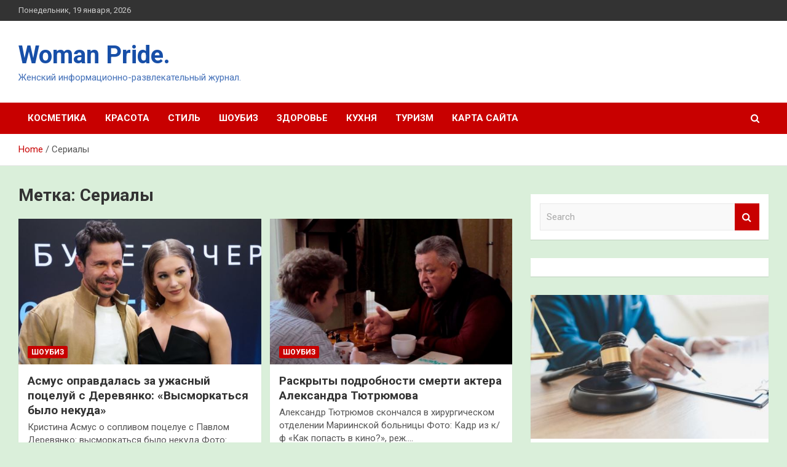

--- FILE ---
content_type: text/html; charset=UTF-8
request_url: http://kursykrc.ru/tag/serialy
body_size: 14770
content:
<!doctype html>
<html lang="ru-RU">
<head>
	<meta charset="UTF-8">
	<meta name="viewport" content="width=device-width, initial-scale=1, shrink-to-fit=no">
	<link rel="profile" href="https://gmpg.org/xfn/11">

	<meta name='robots' content='index, follow, max-image-preview:large, max-snippet:-1, max-video-preview:-1' />

	<!-- This site is optimized with the Yoast SEO plugin v25.3.1 - https://yoast.com/wordpress/plugins/seo/ -->
	<title>Архивы Сериалы - Woman Pride.</title>
	<link rel="canonical" href="http://kursykrc.ru/tag/serialy" />
	<meta property="og:locale" content="ru_RU" />
	<meta property="og:type" content="article" />
	<meta property="og:title" content="Архивы Сериалы - Woman Pride." />
	<meta property="og:url" content="http://kursykrc.ru/tag/serialy" />
	<meta property="og:site_name" content="Woman Pride." />
	<meta name="twitter:card" content="summary_large_image" />
	<script type="application/ld+json" class="yoast-schema-graph">{"@context":"https://schema.org","@graph":[{"@type":"CollectionPage","@id":"http://kursykrc.ru/tag/serialy","url":"http://kursykrc.ru/tag/serialy","name":"Архивы Сериалы - Woman Pride.","isPartOf":{"@id":"http://kursykrc.ru/#website"},"primaryImageOfPage":{"@id":"http://kursykrc.ru/tag/serialy#primaryimage"},"image":{"@id":"http://kursykrc.ru/tag/serialy#primaryimage"},"thumbnailUrl":"http://kursykrc.ru/wp-content/uploads/2023/05/asmus-opravdalas-zanbspuzhasnyj-poceluj-snbspderevjanko-vysmorkatsja-bylo-nekuda-c6dc29c.jpg","breadcrumb":{"@id":"http://kursykrc.ru/tag/serialy#breadcrumb"},"inLanguage":"ru-RU"},{"@type":"ImageObject","inLanguage":"ru-RU","@id":"http://kursykrc.ru/tag/serialy#primaryimage","url":"http://kursykrc.ru/wp-content/uploads/2023/05/asmus-opravdalas-zanbspuzhasnyj-poceluj-snbspderevjanko-vysmorkatsja-bylo-nekuda-c6dc29c.jpg","contentUrl":"http://kursykrc.ru/wp-content/uploads/2023/05/asmus-opravdalas-zanbspuzhasnyj-poceluj-snbspderevjanko-vysmorkatsja-bylo-nekuda-c6dc29c.jpg","width":600,"height":336},{"@type":"BreadcrumbList","@id":"http://kursykrc.ru/tag/serialy#breadcrumb","itemListElement":[{"@type":"ListItem","position":1,"name":"Главная страница","item":"http://kursykrc.ru/"},{"@type":"ListItem","position":2,"name":"Сериалы"}]},{"@type":"WebSite","@id":"http://kursykrc.ru/#website","url":"http://kursykrc.ru/","name":"Woman Pride.","description":"Женский информационно-развлекательный журнал.","potentialAction":[{"@type":"SearchAction","target":{"@type":"EntryPoint","urlTemplate":"http://kursykrc.ru/?s={search_term_string}"},"query-input":{"@type":"PropertyValueSpecification","valueRequired":true,"valueName":"search_term_string"}}],"inLanguage":"ru-RU"}]}</script>
	<!-- / Yoast SEO plugin. -->


<link rel='dns-prefetch' href='//fonts.googleapis.com' />
<style id='wp-img-auto-sizes-contain-inline-css' type='text/css'>
img:is([sizes=auto i],[sizes^="auto," i]){contain-intrinsic-size:3000px 1500px}
/*# sourceURL=wp-img-auto-sizes-contain-inline-css */
</style>
<style id='wp-block-library-inline-css' type='text/css'>
:root{--wp-block-synced-color:#7a00df;--wp-block-synced-color--rgb:122,0,223;--wp-bound-block-color:var(--wp-block-synced-color);--wp-editor-canvas-background:#ddd;--wp-admin-theme-color:#007cba;--wp-admin-theme-color--rgb:0,124,186;--wp-admin-theme-color-darker-10:#006ba1;--wp-admin-theme-color-darker-10--rgb:0,107,160.5;--wp-admin-theme-color-darker-20:#005a87;--wp-admin-theme-color-darker-20--rgb:0,90,135;--wp-admin-border-width-focus:2px}@media (min-resolution:192dpi){:root{--wp-admin-border-width-focus:1.5px}}.wp-element-button{cursor:pointer}:root .has-very-light-gray-background-color{background-color:#eee}:root .has-very-dark-gray-background-color{background-color:#313131}:root .has-very-light-gray-color{color:#eee}:root .has-very-dark-gray-color{color:#313131}:root .has-vivid-green-cyan-to-vivid-cyan-blue-gradient-background{background:linear-gradient(135deg,#00d084,#0693e3)}:root .has-purple-crush-gradient-background{background:linear-gradient(135deg,#34e2e4,#4721fb 50%,#ab1dfe)}:root .has-hazy-dawn-gradient-background{background:linear-gradient(135deg,#faaca8,#dad0ec)}:root .has-subdued-olive-gradient-background{background:linear-gradient(135deg,#fafae1,#67a671)}:root .has-atomic-cream-gradient-background{background:linear-gradient(135deg,#fdd79a,#004a59)}:root .has-nightshade-gradient-background{background:linear-gradient(135deg,#330968,#31cdcf)}:root .has-midnight-gradient-background{background:linear-gradient(135deg,#020381,#2874fc)}:root{--wp--preset--font-size--normal:16px;--wp--preset--font-size--huge:42px}.has-regular-font-size{font-size:1em}.has-larger-font-size{font-size:2.625em}.has-normal-font-size{font-size:var(--wp--preset--font-size--normal)}.has-huge-font-size{font-size:var(--wp--preset--font-size--huge)}.has-text-align-center{text-align:center}.has-text-align-left{text-align:left}.has-text-align-right{text-align:right}.has-fit-text{white-space:nowrap!important}#end-resizable-editor-section{display:none}.aligncenter{clear:both}.items-justified-left{justify-content:flex-start}.items-justified-center{justify-content:center}.items-justified-right{justify-content:flex-end}.items-justified-space-between{justify-content:space-between}.screen-reader-text{border:0;clip-path:inset(50%);height:1px;margin:-1px;overflow:hidden;padding:0;position:absolute;width:1px;word-wrap:normal!important}.screen-reader-text:focus{background-color:#ddd;clip-path:none;color:#444;display:block;font-size:1em;height:auto;left:5px;line-height:normal;padding:15px 23px 14px;text-decoration:none;top:5px;width:auto;z-index:100000}html :where(.has-border-color){border-style:solid}html :where([style*=border-top-color]){border-top-style:solid}html :where([style*=border-right-color]){border-right-style:solid}html :where([style*=border-bottom-color]){border-bottom-style:solid}html :where([style*=border-left-color]){border-left-style:solid}html :where([style*=border-width]){border-style:solid}html :where([style*=border-top-width]){border-top-style:solid}html :where([style*=border-right-width]){border-right-style:solid}html :where([style*=border-bottom-width]){border-bottom-style:solid}html :where([style*=border-left-width]){border-left-style:solid}html :where(img[class*=wp-image-]){height:auto;max-width:100%}:where(figure){margin:0 0 1em}html :where(.is-position-sticky){--wp-admin--admin-bar--position-offset:var(--wp-admin--admin-bar--height,0px)}@media screen and (max-width:600px){html :where(.is-position-sticky){--wp-admin--admin-bar--position-offset:0px}}

/*# sourceURL=wp-block-library-inline-css */
</style><style id='global-styles-inline-css' type='text/css'>
:root{--wp--preset--aspect-ratio--square: 1;--wp--preset--aspect-ratio--4-3: 4/3;--wp--preset--aspect-ratio--3-4: 3/4;--wp--preset--aspect-ratio--3-2: 3/2;--wp--preset--aspect-ratio--2-3: 2/3;--wp--preset--aspect-ratio--16-9: 16/9;--wp--preset--aspect-ratio--9-16: 9/16;--wp--preset--color--black: #000000;--wp--preset--color--cyan-bluish-gray: #abb8c3;--wp--preset--color--white: #ffffff;--wp--preset--color--pale-pink: #f78da7;--wp--preset--color--vivid-red: #cf2e2e;--wp--preset--color--luminous-vivid-orange: #ff6900;--wp--preset--color--luminous-vivid-amber: #fcb900;--wp--preset--color--light-green-cyan: #7bdcb5;--wp--preset--color--vivid-green-cyan: #00d084;--wp--preset--color--pale-cyan-blue: #8ed1fc;--wp--preset--color--vivid-cyan-blue: #0693e3;--wp--preset--color--vivid-purple: #9b51e0;--wp--preset--gradient--vivid-cyan-blue-to-vivid-purple: linear-gradient(135deg,rgb(6,147,227) 0%,rgb(155,81,224) 100%);--wp--preset--gradient--light-green-cyan-to-vivid-green-cyan: linear-gradient(135deg,rgb(122,220,180) 0%,rgb(0,208,130) 100%);--wp--preset--gradient--luminous-vivid-amber-to-luminous-vivid-orange: linear-gradient(135deg,rgb(252,185,0) 0%,rgb(255,105,0) 100%);--wp--preset--gradient--luminous-vivid-orange-to-vivid-red: linear-gradient(135deg,rgb(255,105,0) 0%,rgb(207,46,46) 100%);--wp--preset--gradient--very-light-gray-to-cyan-bluish-gray: linear-gradient(135deg,rgb(238,238,238) 0%,rgb(169,184,195) 100%);--wp--preset--gradient--cool-to-warm-spectrum: linear-gradient(135deg,rgb(74,234,220) 0%,rgb(151,120,209) 20%,rgb(207,42,186) 40%,rgb(238,44,130) 60%,rgb(251,105,98) 80%,rgb(254,248,76) 100%);--wp--preset--gradient--blush-light-purple: linear-gradient(135deg,rgb(255,206,236) 0%,rgb(152,150,240) 100%);--wp--preset--gradient--blush-bordeaux: linear-gradient(135deg,rgb(254,205,165) 0%,rgb(254,45,45) 50%,rgb(107,0,62) 100%);--wp--preset--gradient--luminous-dusk: linear-gradient(135deg,rgb(255,203,112) 0%,rgb(199,81,192) 50%,rgb(65,88,208) 100%);--wp--preset--gradient--pale-ocean: linear-gradient(135deg,rgb(255,245,203) 0%,rgb(182,227,212) 50%,rgb(51,167,181) 100%);--wp--preset--gradient--electric-grass: linear-gradient(135deg,rgb(202,248,128) 0%,rgb(113,206,126) 100%);--wp--preset--gradient--midnight: linear-gradient(135deg,rgb(2,3,129) 0%,rgb(40,116,252) 100%);--wp--preset--font-size--small: 13px;--wp--preset--font-size--medium: 20px;--wp--preset--font-size--large: 36px;--wp--preset--font-size--x-large: 42px;--wp--preset--spacing--20: 0.44rem;--wp--preset--spacing--30: 0.67rem;--wp--preset--spacing--40: 1rem;--wp--preset--spacing--50: 1.5rem;--wp--preset--spacing--60: 2.25rem;--wp--preset--spacing--70: 3.38rem;--wp--preset--spacing--80: 5.06rem;--wp--preset--shadow--natural: 6px 6px 9px rgba(0, 0, 0, 0.2);--wp--preset--shadow--deep: 12px 12px 50px rgba(0, 0, 0, 0.4);--wp--preset--shadow--sharp: 6px 6px 0px rgba(0, 0, 0, 0.2);--wp--preset--shadow--outlined: 6px 6px 0px -3px rgb(255, 255, 255), 6px 6px rgb(0, 0, 0);--wp--preset--shadow--crisp: 6px 6px 0px rgb(0, 0, 0);}:where(.is-layout-flex){gap: 0.5em;}:where(.is-layout-grid){gap: 0.5em;}body .is-layout-flex{display: flex;}.is-layout-flex{flex-wrap: wrap;align-items: center;}.is-layout-flex > :is(*, div){margin: 0;}body .is-layout-grid{display: grid;}.is-layout-grid > :is(*, div){margin: 0;}:where(.wp-block-columns.is-layout-flex){gap: 2em;}:where(.wp-block-columns.is-layout-grid){gap: 2em;}:where(.wp-block-post-template.is-layout-flex){gap: 1.25em;}:where(.wp-block-post-template.is-layout-grid){gap: 1.25em;}.has-black-color{color: var(--wp--preset--color--black) !important;}.has-cyan-bluish-gray-color{color: var(--wp--preset--color--cyan-bluish-gray) !important;}.has-white-color{color: var(--wp--preset--color--white) !important;}.has-pale-pink-color{color: var(--wp--preset--color--pale-pink) !important;}.has-vivid-red-color{color: var(--wp--preset--color--vivid-red) !important;}.has-luminous-vivid-orange-color{color: var(--wp--preset--color--luminous-vivid-orange) !important;}.has-luminous-vivid-amber-color{color: var(--wp--preset--color--luminous-vivid-amber) !important;}.has-light-green-cyan-color{color: var(--wp--preset--color--light-green-cyan) !important;}.has-vivid-green-cyan-color{color: var(--wp--preset--color--vivid-green-cyan) !important;}.has-pale-cyan-blue-color{color: var(--wp--preset--color--pale-cyan-blue) !important;}.has-vivid-cyan-blue-color{color: var(--wp--preset--color--vivid-cyan-blue) !important;}.has-vivid-purple-color{color: var(--wp--preset--color--vivid-purple) !important;}.has-black-background-color{background-color: var(--wp--preset--color--black) !important;}.has-cyan-bluish-gray-background-color{background-color: var(--wp--preset--color--cyan-bluish-gray) !important;}.has-white-background-color{background-color: var(--wp--preset--color--white) !important;}.has-pale-pink-background-color{background-color: var(--wp--preset--color--pale-pink) !important;}.has-vivid-red-background-color{background-color: var(--wp--preset--color--vivid-red) !important;}.has-luminous-vivid-orange-background-color{background-color: var(--wp--preset--color--luminous-vivid-orange) !important;}.has-luminous-vivid-amber-background-color{background-color: var(--wp--preset--color--luminous-vivid-amber) !important;}.has-light-green-cyan-background-color{background-color: var(--wp--preset--color--light-green-cyan) !important;}.has-vivid-green-cyan-background-color{background-color: var(--wp--preset--color--vivid-green-cyan) !important;}.has-pale-cyan-blue-background-color{background-color: var(--wp--preset--color--pale-cyan-blue) !important;}.has-vivid-cyan-blue-background-color{background-color: var(--wp--preset--color--vivid-cyan-blue) !important;}.has-vivid-purple-background-color{background-color: var(--wp--preset--color--vivid-purple) !important;}.has-black-border-color{border-color: var(--wp--preset--color--black) !important;}.has-cyan-bluish-gray-border-color{border-color: var(--wp--preset--color--cyan-bluish-gray) !important;}.has-white-border-color{border-color: var(--wp--preset--color--white) !important;}.has-pale-pink-border-color{border-color: var(--wp--preset--color--pale-pink) !important;}.has-vivid-red-border-color{border-color: var(--wp--preset--color--vivid-red) !important;}.has-luminous-vivid-orange-border-color{border-color: var(--wp--preset--color--luminous-vivid-orange) !important;}.has-luminous-vivid-amber-border-color{border-color: var(--wp--preset--color--luminous-vivid-amber) !important;}.has-light-green-cyan-border-color{border-color: var(--wp--preset--color--light-green-cyan) !important;}.has-vivid-green-cyan-border-color{border-color: var(--wp--preset--color--vivid-green-cyan) !important;}.has-pale-cyan-blue-border-color{border-color: var(--wp--preset--color--pale-cyan-blue) !important;}.has-vivid-cyan-blue-border-color{border-color: var(--wp--preset--color--vivid-cyan-blue) !important;}.has-vivid-purple-border-color{border-color: var(--wp--preset--color--vivid-purple) !important;}.has-vivid-cyan-blue-to-vivid-purple-gradient-background{background: var(--wp--preset--gradient--vivid-cyan-blue-to-vivid-purple) !important;}.has-light-green-cyan-to-vivid-green-cyan-gradient-background{background: var(--wp--preset--gradient--light-green-cyan-to-vivid-green-cyan) !important;}.has-luminous-vivid-amber-to-luminous-vivid-orange-gradient-background{background: var(--wp--preset--gradient--luminous-vivid-amber-to-luminous-vivid-orange) !important;}.has-luminous-vivid-orange-to-vivid-red-gradient-background{background: var(--wp--preset--gradient--luminous-vivid-orange-to-vivid-red) !important;}.has-very-light-gray-to-cyan-bluish-gray-gradient-background{background: var(--wp--preset--gradient--very-light-gray-to-cyan-bluish-gray) !important;}.has-cool-to-warm-spectrum-gradient-background{background: var(--wp--preset--gradient--cool-to-warm-spectrum) !important;}.has-blush-light-purple-gradient-background{background: var(--wp--preset--gradient--blush-light-purple) !important;}.has-blush-bordeaux-gradient-background{background: var(--wp--preset--gradient--blush-bordeaux) !important;}.has-luminous-dusk-gradient-background{background: var(--wp--preset--gradient--luminous-dusk) !important;}.has-pale-ocean-gradient-background{background: var(--wp--preset--gradient--pale-ocean) !important;}.has-electric-grass-gradient-background{background: var(--wp--preset--gradient--electric-grass) !important;}.has-midnight-gradient-background{background: var(--wp--preset--gradient--midnight) !important;}.has-small-font-size{font-size: var(--wp--preset--font-size--small) !important;}.has-medium-font-size{font-size: var(--wp--preset--font-size--medium) !important;}.has-large-font-size{font-size: var(--wp--preset--font-size--large) !important;}.has-x-large-font-size{font-size: var(--wp--preset--font-size--x-large) !important;}
/*# sourceURL=global-styles-inline-css */
</style>

<style id='classic-theme-styles-inline-css' type='text/css'>
/*! This file is auto-generated */
.wp-block-button__link{color:#fff;background-color:#32373c;border-radius:9999px;box-shadow:none;text-decoration:none;padding:calc(.667em + 2px) calc(1.333em + 2px);font-size:1.125em}.wp-block-file__button{background:#32373c;color:#fff;text-decoration:none}
/*# sourceURL=/wp-includes/css/classic-themes.min.css */
</style>
<link rel='stylesheet' id='bootstrap-style-css' href='http://kursykrc.ru/wp-content/themes/newscard/assets/library/bootstrap/css/bootstrap.min.css' type='text/css' media='all' />
<link rel='stylesheet' id='newscard-style-css' href='http://kursykrc.ru/wp-content/themes/newscard/style.css' type='text/css' media='all' />
<script type="text/javascript" src="http://kursykrc.ru/wp-includes/js/jquery/jquery.min.js" id="jquery-core-js"></script>
<script type="text/javascript" src="http://kursykrc.ru/wp-includes/js/jquery/jquery-migrate.min.js" id="jquery-migrate-js"></script>
<script type="text/javascript" id="wp-disable-css-lazy-load-js-extra">
/* <![CDATA[ */
var WpDisableAsyncLinks = {"wp-disable-font-awesome":"http://kursykrc.ru/wp-content/themes/newscard/assets/library/font-awesome/css/font-awesome.css","wp-disable-google-fonts":"//fonts.googleapis.com/css?family=Roboto:100,300,300i,400,400i,500,500i,700,700i"};
//# sourceURL=wp-disable-css-lazy-load-js-extra
/* ]]> */
</script>
<script type="text/javascript" src="http://kursykrc.ru/wp-content/plugins/wp-disable/js/css-lazy-load.min.js" id="wp-disable-css-lazy-load-js"></script>
		<style type="text/css">
					.site-title a,
			.site-description {
				color: #174fa8;
			}
				</style>
		<style type="text/css" id="custom-background-css">
body.custom-background { background-color: #daefda; }
</style>
	<link rel="icon" href="http://kursykrc.ru/wp-content/uploads/2023/05/moda.png" sizes="32x32" />
<link rel="icon" href="http://kursykrc.ru/wp-content/uploads/2023/05/moda.png" sizes="192x192" />
<link rel="apple-touch-icon" href="http://kursykrc.ru/wp-content/uploads/2023/05/moda.png" />
<meta name="msapplication-TileImage" content="http://kursykrc.ru/wp-content/uploads/2023/05/moda.png" />
<link rel="alternate" type="application/rss+xml" title="RSS" href="http://kursykrc.ru/rsslatest.xml" /></head>

<body class="archive tag tag-serialy tag-58 custom-background wp-theme-newscard theme-body hfeed">
<div id="page" class="site">
	<a class="skip-link screen-reader-text" href="#content">Skip to content</a>
	
	<header id="masthead" class="site-header">

					<div class="info-bar">
				<div class="container">
					<div class="row gutter-10">
						<div class="col col-sm contact-section">
							<div class="date">
								<ul><li>Понедельник, 19 января, 2026</li></ul>
							</div>
						</div><!-- .contact-section -->

											</div><!-- .row -->
          		</div><!-- .container -->
        	</div><!-- .infobar -->
        		<nav class="navbar navbar-expand-lg d-block">
			<div class="navbar-head" >
				<div class="container">
					<div class="row navbar-head-row align-items-center">
						<div class="col-lg-4">
							<div class="site-branding navbar-brand">
																	<h2 class="site-title"><a href="http://kursykrc.ru/" rel="home">Woman Pride.</a></h2>
																	<p class="site-description">Женский информационно-развлекательный журнал.</p>
															</div><!-- .site-branding .navbar-brand -->
						</div>
											</div><!-- .row -->
				</div><!-- .container -->
			</div><!-- .navbar-head -->
			<div class="navigation-bar">
				<div class="navigation-bar-top">
					<div class="container">
						<button class="navbar-toggler menu-toggle" type="button" data-toggle="collapse" data-target="#navbarCollapse" aria-controls="navbarCollapse" aria-expanded="false" aria-label="Toggle navigation"></button>
						<span class="search-toggle"></span>
					</div><!-- .container -->
					<div class="search-bar">
						<div class="container">
							<div class="search-block off">
								<form action="http://kursykrc.ru/" method="get" class="search-form">
	<label class="assistive-text"> Search </label>
	<div class="input-group">
		<input type="search" value="" placeholder="Search" class="form-control s" name="s">
		<div class="input-group-prepend">
			<button class="btn btn-theme">Search</button>
		</div>
	</div>
</form><!-- .search-form -->
							</div><!-- .search-box -->
						</div><!-- .container -->
					</div><!-- .search-bar -->
				</div><!-- .navigation-bar-top -->
				<div class="navbar-main">
					<div class="container">
						<div class="collapse navbar-collapse" id="navbarCollapse">
							<div id="site-navigation" class="main-navigation nav-uppercase" role="navigation">
								<ul class="nav-menu navbar-nav d-lg-block"><li id="menu-item-150" class="menu-item menu-item-type-taxonomy menu-item-object-category menu-item-150"><a href="http://kursykrc.ru/category/kosmetika">Косметика</a></li>
<li id="menu-item-151" class="menu-item menu-item-type-taxonomy menu-item-object-category menu-item-151"><a href="http://kursykrc.ru/category/krasota">Красота</a></li>
<li id="menu-item-154" class="menu-item menu-item-type-taxonomy menu-item-object-category menu-item-154"><a href="http://kursykrc.ru/category/stil">Стиль</a></li>
<li id="menu-item-156" class="menu-item menu-item-type-taxonomy menu-item-object-category menu-item-156"><a href="http://kursykrc.ru/category/shoubiz">Шоубиз</a></li>
<li id="menu-item-153" class="menu-item menu-item-type-taxonomy menu-item-object-category menu-item-153"><a href="http://kursykrc.ru/category/zdorove">Здоровье</a></li>
<li id="menu-item-155" class="menu-item menu-item-type-taxonomy menu-item-object-category menu-item-155"><a href="http://kursykrc.ru/category/kuxnya">Кухня</a></li>
<li id="menu-item-152" class="menu-item menu-item-type-taxonomy menu-item-object-category menu-item-152"><a href="http://kursykrc.ru/category/turizm">Туризм</a></li>
<li id="menu-item-157" class="menu-item menu-item-type-post_type menu-item-object-page menu-item-157"><a href="http://kursykrc.ru/karta-sajta">Карта сайта</a></li>
</ul>							</div><!-- #site-navigation .main-navigation -->
						</div><!-- .navbar-collapse -->
						<div class="nav-search">
							<span class="search-toggle"></span>
						</div><!-- .nav-search -->
					</div><!-- .container -->
				</div><!-- .navbar-main -->
			</div><!-- .navigation-bar -->
		</nav><!-- .navbar -->

		
		
					<div id="breadcrumb">
				<div class="container">
					<div role="navigation" aria-label="Breadcrumbs" class="breadcrumb-trail breadcrumbs" itemprop="breadcrumb"><ul class="trail-items" itemscope itemtype="http://schema.org/BreadcrumbList"><meta name="numberOfItems" content="2" /><meta name="itemListOrder" content="Ascending" /><li itemprop="itemListElement" itemscope itemtype="http://schema.org/ListItem" class="trail-item trail-begin"><a href="http://kursykrc.ru" rel="home" itemprop="item"><span itemprop="name">Home</span></a><meta itemprop="position" content="1" /></li><li itemprop="itemListElement" itemscope itemtype="http://schema.org/ListItem" class="trail-item trail-end"><span itemprop="name">Сериалы</span><meta itemprop="position" content="2" /></li></ul></div>				</div>
			</div><!-- .breadcrumb -->
			</header><!-- #masthead -->
	<div id="content" class="site-content ">
		<div class="container">
							<div class="row justify-content-center site-content-row">
			<div id="primary" class="col-lg-8 content-area">		<main id="main" class="site-main">

			
				<header class="page-header">
					<h1 class="page-title">Метка: <span>Сериалы</span></h1>				</header><!-- .page-header -->

				<div class="row gutter-parent-14 post-wrap">
						<div class="col-sm-6 col-xxl-4 post-col">
	<div class="post-2190 post type-post status-publish format-standard has-post-thumbnail hentry category-shoubiz tag-aktery tag-znamenitosti tag-kristina-asmus tag-pavel-derevyanko tag-serialy">

		
				<figure class="post-featured-image post-img-wrap">
					<a title="Асмус оправдалась за ужасный поцелуй с Деревянко: «Высморкаться было некуда»" href="http://kursykrc.ru/shoubiz/asmys-opravdalas-za-yjasnyi-pocelyi-s-derevianko-vysmorkatsia-bylo-nekyda.html" class="post-img" style="background-image: url('http://kursykrc.ru/wp-content/uploads/2023/05/asmus-opravdalas-zanbspuzhasnyj-poceluj-snbspderevjanko-vysmorkatsja-bylo-nekuda-c6dc29c.jpg');"></a>
					<div class="entry-meta category-meta">
						<div class="cat-links"><a href="http://kursykrc.ru/category/shoubiz" rel="category tag">Шоубиз</a></div>
					</div><!-- .entry-meta -->
				</figure><!-- .post-featured-image .post-img-wrap -->

			
					<header class="entry-header">
				<h2 class="entry-title"><a href="http://kursykrc.ru/shoubiz/asmys-opravdalas-za-yjasnyi-pocelyi-s-derevianko-vysmorkatsia-bylo-nekyda.html" rel="bookmark">Асмус оправдалась за ужасный поцелуй с Деревянко: «Высморкаться было некуда»</a></h2>
									<div class="entry-meta">
											</div><!-- .entry-meta -->
								</header>
				<div class="entry-content">
								<p>Кристина Асмус о сопливом поцелуе с Павлом Деревянко: высморкаться было некуда Фото: Сергей Фадеичев / ТАСС Актер Павел&hellip;</p>
						</div><!-- entry-content -->

			</div><!-- .post-2190 -->
	</div><!-- .col-sm-6 .col-xxl-4 .post-col -->
	<div class="col-sm-6 col-xxl-4 post-col">
	<div class="post-285 post type-post status-publish format-standard has-post-thumbnail hentry category-shoubiz tag-aktery tag-zdorove tag-znamenitosti tag-serialy tag-smert">

		
				<figure class="post-featured-image post-img-wrap">
					<a title="Раскрыты подробности смерти актера Александра Тютрюмова" href="http://kursykrc.ru/shoubiz/raskryty-podrobnosti-smerti-aktera-aleksandra-tutrumova.html" class="post-img" style="background-image: url('http://kursykrc.ru/wp-content/uploads/2023/05/raskryty-podrobnosti-smerti-aktera-aleksandra-tjutrjumova-c7756b5.jpg');"></a>
					<div class="entry-meta category-meta">
						<div class="cat-links"><a href="http://kursykrc.ru/category/shoubiz" rel="category tag">Шоубиз</a></div>
					</div><!-- .entry-meta -->
				</figure><!-- .post-featured-image .post-img-wrap -->

			
					<header class="entry-header">
				<h2 class="entry-title"><a href="http://kursykrc.ru/shoubiz/raskryty-podrobnosti-smerti-aktera-aleksandra-tutrumova.html" rel="bookmark">Раскрыты подробности смерти актера Александра Тютрюмова</a></h2>
									<div class="entry-meta">
											</div><!-- .entry-meta -->
								</header>
				<div class="entry-content">
								<p>Александр Тютрюмов скончался в хирургическом отделении Мариинской больницы Фото: Кадр из к/ф «Как попасть в кино?», реж.&hellip;</p>
						</div><!-- entry-content -->

			</div><!-- .post-285 -->
	</div><!-- .col-sm-6 .col-xxl-4 .post-col -->
	<div class="col-sm-6 col-xxl-4 post-col">
	<div class="post-176 post type-post status-publish format-standard has-post-thumbnail hentry category-shoubiz tag-agata-muceniece tag-aktery tag-bloger tag-znamenitosti tag-serialy">

		
				<figure class="post-featured-image post-img-wrap">
					<a title="Владимир Селиванов раскрыл правду о поцелуе с Агатой Муцениеце" href="http://kursykrc.ru/shoubiz/vladimir-selivanov-raskryl-pravdy-o-pocelye-s-agatoi-myceniece.html" class="post-img" style="background-image: url('http://kursykrc.ru/wp-content/uploads/2023/05/vladimir-selivanov-raskryl-pravdu-onbsppocelue-snbspagatoj-muceniece-264688f.jpg');"></a>
					<div class="entry-meta category-meta">
						<div class="cat-links"><a href="http://kursykrc.ru/category/shoubiz" rel="category tag">Шоубиз</a></div>
					</div><!-- .entry-meta -->
				</figure><!-- .post-featured-image .post-img-wrap -->

			
					<header class="entry-header">
				<h2 class="entry-title"><a href="http://kursykrc.ru/shoubiz/vladimir-selivanov-raskryl-pravdy-o-pocelye-s-agatoi-myceniece.html" rel="bookmark">Владимир Селиванов раскрыл правду о поцелуе с Агатой Муцениеце</a></h2>
									<div class="entry-meta">
											</div><!-- .entry-meta -->
								</header>
				<div class="entry-content">
								<p>Владимир Селиванов назвал постановочным поцелуй с Агатой Муцениеце Фото: www.globallookpress.com / Pavel Kashaev, Павел Кашаев Актриса Агата&hellip;</p>
						</div><!-- entry-content -->

			</div><!-- .post-176 -->
	</div><!-- .col-sm-6 .col-xxl-4 .post-col -->
				</div><!-- .row .gutter-parent-14 .post-wrap-->

				
		</main><!-- #main -->
	</div><!-- #primary -->



<aside id="secondary" class="col-lg-4 widget-area" role="complementary">
	<div class="sticky-sidebar">
<p></p>
<p>

		<section id="search-2" class="widget widget_search"><form action="http://kursykrc.ru/" method="get" class="search-form">
	<label class="assistive-text"> Search </label>
	<div class="input-group">
		<input type="search" value="" placeholder="Search" class="form-control s" name="s">
		<div class="input-group-prepend">
			<button class="btn btn-theme">Search</button>
		</div>
	</div>
</form><!-- .search-form -->
</section><section id="execphp-2" class="widget widget_execphp">			<div class="execphpwidget"></div>
		</section><section id="newscard_horizontal_vertical_posts-2" class="widget newscard-widget-horizontal-vertical-posts">				<div class="row gutter-parent-14 post-vertical">
			<div class="col-md-6 first-col">
										<div class="post-boxed main-post clearfix">
											<div class="post-img-wrap">
							<a href="http://kursykrc.ru/zdorove/rykovoditeli-chastnoi-kliniki-v-barnayle-polychili-yslovnye-sroki-za-hishenie-100-mln-ryblei-iz-oms.html" class="post-img" style="background-image: url('http://kursykrc.ru/wp-content/uploads/2023/05/rukovoditeli-chastnoj-kliniki-v-barnaule-poluchili-uslovnye-sroki-za-hishhenie-100-mln-rublej-iz-oms-959a1df.jpg');"></a>
						</div>
										<div class="post-content">
						<div class="entry-meta category-meta">
							<div class="cat-links"><a href="http://kursykrc.ru/category/zdorove" rel="category tag">Здоровье</a></div>
						</div><!-- .entry-meta -->
						<h3 class="entry-title"><a href="http://kursykrc.ru/zdorove/rykovoditeli-chastnoi-kliniki-v-barnayle-polychili-yslovnye-sroki-za-hishenie-100-mln-ryblei-iz-oms.html">Руководители частной клиники в Барнауле получили условные сроки за хищение 100 млн рублей из ОМС</a></h3>						<div class="entry-meta">
						</div>
						<div class="entry-content">
							Три топ-менеджера частной клиники «Добрый доктор» в Барнауле признаны виновными в мошенничестве на сумму более 100 млн руб. Они приговорены судом к условным срокам.
 
Директор и заместитель главного врача барнаульского ООО «КДЦ Добрый доктор» признаны виновными в мошенничестве с использованием&hellip;						</div><!-- .entry-content -->
					</div>
				</div><!-- post-boxed -->
			</div>
			<div class="col-md-6 second-col">
												<div class="post-boxed inlined clearfix">
													<div class="post-img-wrap">
								<a href="http://kursykrc.ru/zdorove/minzdrav-schitaet-zakrytie-ofisa-voz-v-moskve-politizirovannym-resheniem.html" class="post-img" style="background-image: url('http://kursykrc.ru/wp-content/uploads/2023/05/minzdrav-schitaet-zakrytie-ofisa-voz-v-moskve-politizirovannym-resheniem-c72f94f-300x200.jpg');"></a>
							</div>
												<div class="post-content">
							<div class="entry-meta category-meta">
								<div class="cat-links"><a href="http://kursykrc.ru/category/zdorove" rel="category tag">Здоровье</a></div>
							</div><!-- .entry-meta -->
							<h3 class="entry-title"><a href="http://kursykrc.ru/zdorove/minzdrav-schitaet-zakrytie-ofisa-voz-v-moskve-politizirovannym-resheniem.html">Минздрав считает закрытие офиса ВОЗ в Москве политизированным решением</a></h3>							<div class="entry-meta">
							</div>
						</div>
					</div><!-- .post-boxed -->
													<div class="post-boxed inlined clearfix">
													<div class="post-img-wrap">
								<a href="http://kursykrc.ru/zdorove/sergei-saiganov-vo-vtoroi-raz-izbran-rektorom-szgmy-im-mechnikova.html" class="post-img" style="background-image: url('http://kursykrc.ru/wp-content/uploads/2023/05/sergej-sajganov-vo-vtoroj-raz-izbran-rektorom-szgmu-im-mechnikova-effb9b6-300x200.jpg');"></a>
							</div>
												<div class="post-content">
							<div class="entry-meta category-meta">
								<div class="cat-links"><a href="http://kursykrc.ru/category/zdorove" rel="category tag">Здоровье</a></div>
							</div><!-- .entry-meta -->
							<h3 class="entry-title"><a href="http://kursykrc.ru/zdorove/sergei-saiganov-vo-vtoroi-raz-izbran-rektorom-szgmy-im-mechnikova.html">Сергей Сайганов во второй раз избран ректором СЗГМУ им. Мечникова</a></h3>							<div class="entry-meta">
							</div>
						</div>
					</div><!-- .post-boxed -->
													<div class="post-boxed inlined clearfix">
													<div class="post-img-wrap">
								<a href="http://kursykrc.ru/zdorove/voz-zaiavila-o-potere-v-mire-336-mln-let-jizni-iz-za-covid-19.html" class="post-img" style="background-image: url('http://kursykrc.ru/wp-content/uploads/2023/05/voz-zajavila-o-potere-v-mire-336-mln-let-zhizni-iz-za-covid-19-a70238d-300x200.jpg');"></a>
							</div>
												<div class="post-content">
							<div class="entry-meta category-meta">
								<div class="cat-links"><a href="http://kursykrc.ru/category/zdorove" rel="category tag">Здоровье</a></div>
							</div><!-- .entry-meta -->
							<h3 class="entry-title"><a href="http://kursykrc.ru/zdorove/voz-zaiavila-o-potere-v-mire-336-mln-let-jizni-iz-za-covid-19.html">ВОЗ заявила о потере в мире 336 млн лет жизни из-за COVID-19</a></h3>							<div class="entry-meta">
							</div>
						</div>
					</div><!-- .post-boxed -->
													<div class="post-boxed inlined clearfix">
													<div class="post-img-wrap">
								<a href="http://kursykrc.ru/zdorove/pravitelstvo-napravit-na-zdravoohranenie-novyh-regionov-v-2023-gody-bolshe-2-mlrd-ryblei.html" class="post-img" style="background-image: url('http://kursykrc.ru/wp-content/uploads/2023/05/pravitelstvo-napravit-na-zdravoohranenie-novyh-regionov-v-2023-godu-bolshe-2-mlrd-rublej-615f5aa-300x200.jpg');"></a>
							</div>
												<div class="post-content">
							<div class="entry-meta category-meta">
								<div class="cat-links"><a href="http://kursykrc.ru/category/zdorove" rel="category tag">Здоровье</a></div>
							</div><!-- .entry-meta -->
							<h3 class="entry-title"><a href="http://kursykrc.ru/zdorove/pravitelstvo-napravit-na-zdravoohranenie-novyh-regionov-v-2023-gody-bolshe-2-mlrd-ryblei.html">Правительство направит на здравоохранение новых регионов в 2023 году больше 2 млрд рублей</a></h3>							<div class="entry-meta">
							</div>
						</div>
					</div><!-- .post-boxed -->
												</div>
		</div><!-- .row gutter-parent-14 -->

		</section><!-- .widget_featured_post --><section id="newscard_horizontal_vertical_posts-3" class="widget newscard-widget-horizontal-vertical-posts">				<div class="row gutter-parent-14 post-vertical">
			<div class="col-md-6 first-col">
										<div class="post-boxed main-post clearfix">
											<div class="post-img-wrap">
							<a href="http://kursykrc.ru/kuxnya/sparja-s-krevetkami.html" class="post-img" style="background-image: url('http://kursykrc.ru/wp-content/uploads/2023/05/sparzha-s-krevetkami-099e36c.jpg');"></a>
						</div>
										<div class="post-content">
						<div class="entry-meta category-meta">
							<div class="cat-links"><a href="http://kursykrc.ru/category/kuxnya" rel="category tag">Кухня</a></div>
						</div><!-- .entry-meta -->
						<h3 class="entry-title"><a href="http://kursykrc.ru/kuxnya/sparja-s-krevetkami.html">Спаржа с креветками</a></h3>						<div class="entry-meta">
						</div>
						<div class="entry-content">
							Готовим полезный ужин из весенней спаржи и креветок с чесноком
       Категория:                                       Горячие блюда                                                                 Блюда из овощей&hellip;						</div><!-- .entry-content -->
					</div>
				</div><!-- post-boxed -->
			</div>
			<div class="col-md-6 second-col">
												<div class="post-boxed inlined clearfix">
													<div class="post-img-wrap">
								<a href="http://kursykrc.ru/kuxnya/zakyska-iz-seldi.html" class="post-img" style="background-image: url('http://kursykrc.ru/wp-content/uploads/2023/05/zakuska-iz-seldi-6cab2e6-300x232.jpg');"></a>
							</div>
												<div class="post-content">
							<div class="entry-meta category-meta">
								<div class="cat-links"><a href="http://kursykrc.ru/category/kuxnya" rel="category tag">Кухня</a></div>
							</div><!-- .entry-meta -->
							<h3 class="entry-title"><a href="http://kursykrc.ru/kuxnya/zakyska-iz-seldi.html">Закуска из сельди</a></h3>							<div class="entry-meta">
							</div>
						</div>
					</div><!-- .post-boxed -->
													<div class="post-boxed inlined clearfix">
													<div class="post-img-wrap">
								<a href="http://kursykrc.ru/kuxnya/salaka-v-tomatnom-soyse-s-ovoshami.html" class="post-img" style="background-image: url('http://kursykrc.ru/wp-content/uploads/2023/05/salaka-v-tomatnom-souse-s-ovoshhami-c408ef4-300x232.jpg');"></a>
							</div>
												<div class="post-content">
							<div class="entry-meta category-meta">
								<div class="cat-links"><a href="http://kursykrc.ru/category/kuxnya" rel="category tag">Кухня</a></div>
							</div><!-- .entry-meta -->
							<h3 class="entry-title"><a href="http://kursykrc.ru/kuxnya/salaka-v-tomatnom-soyse-s-ovoshami.html">Салака в томатном соусе с овощами</a></h3>							<div class="entry-meta">
							</div>
						</div>
					</div><!-- .post-boxed -->
													<div class="post-boxed inlined clearfix">
													<div class="post-img-wrap">
								<a href="http://kursykrc.ru/kuxnya/dachnyi-salat-so-sparjei.html" class="post-img" style="background-image: url('http://kursykrc.ru/wp-content/uploads/2023/05/dachnyj-salat-so-sparzhej-962ecdb-300x232.jpg');"></a>
							</div>
												<div class="post-content">
							<div class="entry-meta category-meta">
								<div class="cat-links"><a href="http://kursykrc.ru/category/kuxnya" rel="category tag">Кухня</a></div>
							</div><!-- .entry-meta -->
							<h3 class="entry-title"><a href="http://kursykrc.ru/kuxnya/dachnyi-salat-so-sparjei.html">Дачный салат со спаржей</a></h3>							<div class="entry-meta">
							</div>
						</div>
					</div><!-- .post-boxed -->
													<div class="post-boxed inlined clearfix">
													<div class="post-img-wrap">
								<a href="http://kursykrc.ru/kuxnya/nochnaia-ovsianka-na-soevom-moloke.html" class="post-img" style="background-image: url('http://kursykrc.ru/wp-content/uploads/2023/05/nochnaja-ovsjanka-na-soevom-moloke-96bf76e-300x232.jpg');"></a>
							</div>
												<div class="post-content">
							<div class="entry-meta category-meta">
								<div class="cat-links"><a href="http://kursykrc.ru/category/kuxnya" rel="category tag">Кухня</a></div>
							</div><!-- .entry-meta -->
							<h3 class="entry-title"><a href="http://kursykrc.ru/kuxnya/nochnaia-ovsianka-na-soevom-moloke.html">Ночная овсянка на соевом молоке</a></h3>							<div class="entry-meta">
							</div>
						</div>
					</div><!-- .post-boxed -->
												</div>
		</div><!-- .row gutter-parent-14 -->

		</section><!-- .widget_featured_post --><section id="tag_cloud-2" class="widget widget_tag_cloud"><h3 class="widget-title">Метки</h3><div class="tagcloud"><a href="http://kursykrc.ru/tag/aviasoobshhenie" class="tag-cloud-link tag-link-287 tag-link-position-1" style="font-size: 8pt;" aria-label="Авиасообщение (7 элементов)">Авиасообщение</a>
<a href="http://kursykrc.ru/tag/aktery" class="tag-cloud-link tag-link-59 tag-link-position-2" style="font-size: 12.8pt;" aria-label="Актеры (23 элемента)">Актеры</a>
<a href="http://kursykrc.ru/tag/bystryj-zavtrak" class="tag-cloud-link tag-link-86 tag-link-position-3" style="font-size: 8.5pt;" aria-label="Быстрый завтрак (8 элементов)">Быстрый завтрак</a>
<a href="http://kursykrc.ru/tag/vsu" class="tag-cloud-link tag-link-33 tag-link-position-4" style="font-size: 11.3pt;" aria-label="ВСУ (16 элементов)">ВСУ</a>
<a href="http://kursykrc.ru/tag/video-novosti" class="tag-cloud-link tag-link-118 tag-link-position-5" style="font-size: 11.3pt;" aria-label="Видео новости (16 элементов)">Видео новости</a>
<a href="http://kursykrc.ru/tag/gruziya" class="tag-cloud-link tag-link-285 tag-link-position-6" style="font-size: 8.5pt;" aria-label="Грузия (8 элементов)">Грузия</a>
<a href="http://kursykrc.ru/tag/gubnaya-pomada" class="tag-cloud-link tag-link-9 tag-link-position-7" style="font-size: 9pt;" aria-label="Губная помада (9 элементов)">Губная помада</a>
<a href="http://kursykrc.ru/tag/deti" class="tag-cloud-link tag-link-65 tag-link-position-8" style="font-size: 13.6pt;" aria-label="Дети (28 элементов)">Дети</a>
<a href="http://kursykrc.ru/tag/dlya-detej" class="tag-cloud-link tag-link-46 tag-link-position-9" style="font-size: 15.6pt;" aria-label="Для детей (45 элементов)">Для детей</a>
<a href="http://kursykrc.ru/tag/zdorove" class="tag-cloud-link tag-link-98 tag-link-position-10" style="font-size: 11pt;" aria-label="Здоровье (15 элементов)">Здоровье</a>
<a href="http://kursykrc.ru/tag/znamenitosti" class="tag-cloud-link tag-link-12 tag-link-position-11" style="font-size: 20.5pt;" aria-label="Знаменитости (139 элементов)">Знаменитости</a>
<a href="http://kursykrc.ru/tag/kino" class="tag-cloud-link tag-link-153 tag-link-position-12" style="font-size: 9.8pt;" aria-label="Кино (11 элементов)">Кино</a>
<a href="http://kursykrc.ru/tag/konkurs-grilmaniya-s-bulochkami-bagerstat" class="tag-cloud-link tag-link-80 tag-link-position-13" style="font-size: 14.9pt;" aria-label="Конкурс &quot;Грильмания с булочками Bagerstat&quot; (38 элементов)">Конкурс &quot;Грильмания с булочками Bagerstat&quot;</a>
<a href="http://kursykrc.ru/tag/konkursnye-recepty" class="tag-cloud-link tag-link-79 tag-link-position-14" style="font-size: 15.2pt;" aria-label="Конкурсные рецепты (41 элемент)">Конкурсные рецепты</a>
<a href="http://kursykrc.ru/tag/krasota" class="tag-cloud-link tag-link-21 tag-link-position-15" style="font-size: 21.3pt;" aria-label="Красота (170 элементов)">Красота</a>
<a href="http://kursykrc.ru/tag/leto-2023" class="tag-cloud-link tag-link-5 tag-link-position-16" style="font-size: 12.8pt;" aria-label="Лето 2023 (23 элемента)">Лето 2023</a>
<a href="http://kursykrc.ru/tag/lyuks" class="tag-cloud-link tag-link-6 tag-link-position-17" style="font-size: 13.3pt;" aria-label="Люкс (26 элементов)">Люкс</a>
<a href="http://kursykrc.ru/tag/medicina" class="tag-cloud-link tag-link-43 tag-link-position-18" style="font-size: 19pt;" aria-label="Медицина (100 элементов)">Медицина</a>
<a href="http://kursykrc.ru/tag/moda" class="tag-cloud-link tag-link-25 tag-link-position-19" style="font-size: 22pt;" aria-label="Мода (198 элементов)">Мода</a>
<a href="http://kursykrc.ru/tag/moskva" class="tag-cloud-link tag-link-103 tag-link-position-20" style="font-size: 10.5pt;" aria-label="Москва (13 элементов)">Москва</a>
<a href="http://kursykrc.ru/tag/muzyka" class="tag-cloud-link tag-link-226 tag-link-position-21" style="font-size: 12.8pt;" aria-label="Музыка (23 элемента)">Музыка</a>
<a href="http://kursykrc.ru/tag/na-vtoroe" class="tag-cloud-link tag-link-147 tag-link-position-22" style="font-size: 9pt;" aria-label="На второе (9 элементов)">На второе</a>
<a href="http://kursykrc.ru/tag/na-desert" class="tag-cloud-link tag-link-47 tag-link-position-23" style="font-size: 9pt;" aria-label="На десерт (9 элементов)">На десерт</a>
<a href="http://kursykrc.ru/tag/na-zavtrak" class="tag-cloud-link tag-link-51 tag-link-position-24" style="font-size: 16.1pt;" aria-label="На завтрак (50 элементов)">На завтрак</a>
<a href="http://kursykrc.ru/tag/na-zakusku" class="tag-cloud-link tag-link-128 tag-link-position-25" style="font-size: 10.1pt;" aria-label="На закуску (12 элементов)">На закуску</a>
<a href="http://kursykrc.ru/tag/na-obed" class="tag-cloud-link tag-link-48 tag-link-position-26" style="font-size: 17.1pt;" aria-label="На обед (63 элемента)">На обед</a>
<a href="http://kursykrc.ru/tag/na-poldnik" class="tag-cloud-link tag-link-49 tag-link-position-27" style="font-size: 14.6pt;" aria-label="На полдник (35 элементов)">На полдник</a>
<a href="http://kursykrc.ru/tag/na-prazdnichnyj-stol" class="tag-cloud-link tag-link-81 tag-link-position-28" style="font-size: 11pt;" aria-label="На праздничный стол (15 элементов)">На праздничный стол</a>
<a href="http://kursykrc.ru/tag/na-prirodu" class="tag-cloud-link tag-link-111 tag-link-position-29" style="font-size: 10.1pt;" aria-label="На природу (12 элементов)">На природу</a>
<a href="http://kursykrc.ru/tag/na-uzhin" class="tag-cloud-link tag-link-50 tag-link-position-30" style="font-size: 12.8pt;" aria-label="На ужин (23 элемента)">На ужин</a>
<a href="http://kursykrc.ru/tag/otnosheniya" class="tag-cloud-link tag-link-133 tag-link-position-31" style="font-size: 13.6pt;" aria-label="Отношения (28 элементов)">Отношения</a>
<a href="http://kursykrc.ru/tag/puteshestviya" class="tag-cloud-link tag-link-38 tag-link-position-32" style="font-size: 8pt;" aria-label="Путешествия (7 элементов)">Путешествия</a>
<a href="http://kursykrc.ru/tag/rossiya" class="tag-cloud-link tag-link-34 tag-link-position-33" style="font-size: 14.3pt;" aria-label="Россия (33 элемента)">Россия</a>
<a href="http://kursykrc.ru/tag/ssha" class="tag-cloud-link tag-link-142 tag-link-position-34" style="font-size: 12pt;" aria-label="США (19 элементов)">США</a>
<a href="http://kursykrc.ru/tag/semya" class="tag-cloud-link tag-link-64 tag-link-position-35" style="font-size: 12.2pt;" aria-label="Семья (20 элементов)">Семья</a>
<a href="http://kursykrc.ru/tag/smert" class="tag-cloud-link tag-link-63 tag-link-position-36" style="font-size: 9.8pt;" aria-label="Смерть (11 элементов)">Смерть</a>
<a href="http://kursykrc.ru/tag/specoperacii" class="tag-cloud-link tag-link-121 tag-link-position-37" style="font-size: 8pt;" aria-label="Спецоперации (7 элементов)">Спецоперации</a>
<a href="http://kursykrc.ru/tag/sytnyj-zavtrak" class="tag-cloud-link tag-link-52 tag-link-position-38" style="font-size: 11.6pt;" aria-label="Сытный завтрак (17 элементов)">Сытный завтрак</a>
<a href="http://kursykrc.ru/tag/teni-dlya-vek" class="tag-cloud-link tag-link-88 tag-link-position-39" style="font-size: 8pt;" aria-label="Тени для век (7 элементов)">Тени для век</a>
<a href="http://kursykrc.ru/tag/turizm" class="tag-cloud-link tag-link-39 tag-link-position-40" style="font-size: 9.8pt;" aria-label="Туризм (11 элементов)">Туризм</a>
<a href="http://kursykrc.ru/tag/turciya" class="tag-cloud-link tag-link-37 tag-link-position-41" style="font-size: 9pt;" aria-label="Турция (9 элементов)">Турция</a>
<a href="http://kursykrc.ru/tag/ukraina" class="tag-cloud-link tag-link-35 tag-link-position-42" style="font-size: 13.8pt;" aria-label="Украина (29 элементов)">Украина</a>
<a href="http://kursykrc.ru/tag/brend" class="tag-cloud-link tag-link-66 tag-link-position-43" style="font-size: 9pt;" aria-label="бренд (9 элементов)">бренд</a>
<a href="http://kursykrc.ru/tag/kollekciya" class="tag-cloud-link tag-link-29 tag-link-position-44" style="font-size: 8pt;" aria-label="коллекция (7 элементов)">коллекция</a>
<a href="http://kursykrc.ru/tag/stil" class="tag-cloud-link tag-link-26 tag-link-position-45" style="font-size: 21.4pt;" aria-label="стиль (173 элемента)">стиль</a></div>
</section>	</div><!-- .sticky-sidebar -->
</aside><!-- #secondary -->
					</div><!-- row -->
		</div><!-- .container -->
	</div><!-- #content .site-content-->
	<footer id="colophon" class="site-footer" role="contentinfo">
		
			<div class="container">
				<section class="featured-stories">
								<h3 class="stories-title">
									<a href="http://kursykrc.ru/category/turizm">Туризм.</a>
							</h3>
							<div class="row gutter-parent-14">
													<div class="col-sm-6 col-lg-3">
								<div class="post-boxed">
																			<div class="post-img-wrap">
											<div class="featured-post-img">
												<a href="http://kursykrc.ru/turizm/politolog-nazval-prepiatstviia-dlia-vstypleniia-ykrainy-v-nato.html" class="post-img" style="background-image: url('http://kursykrc.ru/wp-content/uploads/2023/05/politolog-nazval-prepjatstvija-dlja-vstuplenija-ukrainy-v-nato-c916e0b.jpg');"></a>
											</div>
											<div class="entry-meta category-meta">
												<div class="cat-links"><a href="http://kursykrc.ru/category/turizm" rel="category tag">Туризм</a></div>
											</div><!-- .entry-meta -->
										</div><!-- .post-img-wrap -->
																		<div class="post-content">
																				<h3 class="entry-title"><a href="http://kursykrc.ru/turizm/politolog-nazval-prepiatstviia-dlia-vstypleniia-ykrainy-v-nato.html">Политолог назвал препятствия для вступления Украины в НАТО</a></h3>																					<div class="entry-meta">
												<div class="date"><a href="http://kursykrc.ru/turizm/politolog-nazval-prepiatstviia-dlia-vstypleniia-ykrainy-v-nato.html" title="Политолог назвал препятствия для вступления Украины в НАТО">22.05.2023</a> </div> <div class="by-author vcard author"><a href="http://kursykrc.ru/author/admin">admin</a> </div>											</div>
																			</div><!-- .post-content -->
								</div><!-- .post-boxed -->
							</div><!-- .col-sm-6 .col-lg-3 -->
													<div class="col-sm-6 col-lg-3">
								<div class="post-boxed">
																			<div class="post-img-wrap">
											<div class="featured-post-img">
												<a href="http://kursykrc.ru/turizm/ekonomist-nazval-defolt-finansovym-oryjiem-ssha.html" class="post-img" style="background-image: url('http://kursykrc.ru/wp-content/uploads/2023/05/ekonomist-nazval-defolt-finansovym-oruzhiem-ssha-8509426.jpg');"></a>
											</div>
											<div class="entry-meta category-meta">
												<div class="cat-links"><a href="http://kursykrc.ru/category/turizm" rel="category tag">Туризм</a></div>
											</div><!-- .entry-meta -->
										</div><!-- .post-img-wrap -->
																		<div class="post-content">
																				<h3 class="entry-title"><a href="http://kursykrc.ru/turizm/ekonomist-nazval-defolt-finansovym-oryjiem-ssha.html">Экономист назвал дефолт финансовым оружием США</a></h3>																					<div class="entry-meta">
												<div class="date"><a href="http://kursykrc.ru/turizm/ekonomist-nazval-defolt-finansovym-oryjiem-ssha.html" title="Экономист назвал дефолт финансовым оружием США">22.05.2023</a> </div> <div class="by-author vcard author"><a href="http://kursykrc.ru/author/admin">admin</a> </div>											</div>
																			</div><!-- .post-content -->
								</div><!-- .post-boxed -->
							</div><!-- .col-sm-6 .col-lg-3 -->
													<div class="col-sm-6 col-lg-3">
								<div class="post-boxed">
																			<div class="post-img-wrap">
											<div class="featured-post-img">
												<a href="http://kursykrc.ru/turizm/beloryssiia-vvedet-bezrazreshitelnyu-sistemy-avtoperevozok-cherez-rf.html" class="post-img" style="background-image: url('http://kursykrc.ru/wp-content/uploads/2023/05/belorussija-vvedet-bezrazreshitelnuju-sistemu-avtoperevozok-cherez-rf-0e01aec.jpg');"></a>
											</div>
											<div class="entry-meta category-meta">
												<div class="cat-links"><a href="http://kursykrc.ru/category/turizm" rel="category tag">Туризм</a></div>
											</div><!-- .entry-meta -->
										</div><!-- .post-img-wrap -->
																		<div class="post-content">
																				<h3 class="entry-title"><a href="http://kursykrc.ru/turizm/beloryssiia-vvedet-bezrazreshitelnyu-sistemy-avtoperevozok-cherez-rf.html">Белоруссия введет безразрешительную систему автоперевозок через РФ</a></h3>																					<div class="entry-meta">
												<div class="date"><a href="http://kursykrc.ru/turizm/beloryssiia-vvedet-bezrazreshitelnyu-sistemy-avtoperevozok-cherez-rf.html" title="Белоруссия введет безразрешительную систему автоперевозок через РФ">22.05.2023</a> </div> <div class="by-author vcard author"><a href="http://kursykrc.ru/author/admin">admin</a> </div>											</div>
																			</div><!-- .post-content -->
								</div><!-- .post-boxed -->
							</div><!-- .col-sm-6 .col-lg-3 -->
													<div class="col-sm-6 col-lg-3">
								<div class="post-boxed">
																			<div class="post-img-wrap">
											<div class="featured-post-img">
												<a href="http://kursykrc.ru/turizm/v-lnr-rasskazali-o-rasstrele-vsy-10-mobilizovannyh-soslyjivcev-za-dezertirstvo.html" class="post-img" style="background-image: url('http://kursykrc.ru/wp-content/uploads/2023/05/v-lnr-rasskazali-o-rasstrele-vsu-10-mobilizovannyh-sosluzhivcev-za-dezertirstvo-e3ef8ff.png');"></a>
											</div>
											<div class="entry-meta category-meta">
												<div class="cat-links"><a href="http://kursykrc.ru/category/turizm" rel="category tag">Туризм</a></div>
											</div><!-- .entry-meta -->
										</div><!-- .post-img-wrap -->
																		<div class="post-content">
																				<h3 class="entry-title"><a href="http://kursykrc.ru/turizm/v-lnr-rasskazali-o-rasstrele-vsy-10-mobilizovannyh-soslyjivcev-za-dezertirstvo.html">В ЛНР рассказали о расстреле ВСУ 10 мобилизованных сослуживцев за дезертирство</a></h3>																					<div class="entry-meta">
												<div class="date"><a href="http://kursykrc.ru/turizm/v-lnr-rasskazali-o-rasstrele-vsy-10-mobilizovannyh-soslyjivcev-za-dezertirstvo.html" title="В ЛНР рассказали о расстреле ВСУ 10 мобилизованных сослуживцев за дезертирство">22.05.2023</a> </div> <div class="by-author vcard author"><a href="http://kursykrc.ru/author/admin">admin</a> </div>											</div>
																			</div><!-- .post-content -->
								</div><!-- .post-boxed -->
							</div><!-- .col-sm-6 .col-lg-3 -->
											</div><!-- .row -->
				</section><!-- .featured-stories -->
			</div><!-- .container -->
		
					<div class="widget-area">
				<div class="container">
					<div class="row">
						<div class="col-sm-6 col-lg-3">
							<section id="custom_html-2" class="widget_text widget widget_custom_html"><div class="textwidget custom-html-widget"><p><noindex><font size="1">
Все материалы на данном сайте взяты из открытых источников и предоставляются исключительно в ознакомительных целях. Права на материалы принадлежат их владельцам. Администрация сайта ответственности за содержание материала не несет.
</font>
</noindex></p></div></section>						</div><!-- footer sidebar column 1 -->
						<div class="col-sm-6 col-lg-3">
							<section id="custom_html-3" class="widget_text widget widget_custom_html"><div class="textwidget custom-html-widget"><p><noindex><font size="1">
Если Вы обнаружили на нашем сайте материалы, которые нарушают авторские права, принадлежащие Вам, Вашей компании или организации, пожалуйста, сообщите нам.
</font>
</noindex></p></div></section>						</div><!-- footer sidebar column 2 -->
						<div class="col-sm-6 col-lg-3">
							<section id="custom_html-4" class="widget_text widget widget_custom_html"><div class="textwidget custom-html-widget"><p><noindex> <font size="1">
На сайте могут быть опубликованы материалы 18+! <br>
При цитировании ссылка на источник обязательна.
</font>
</noindex></p></div></section>						</div><!-- footer sidebar column 3 -->
						<div class="col-sm-6 col-lg-3">
							<section id="custom_html-5" class="widget_text widget widget_custom_html"><div class="textwidget custom-html-widget"><noindex>
<!--LiveInternet counter--><a href="https://www.liveinternet.ru/click"
target="_blank"><img id="licntCF2B" width="88" height="31" style="border:0" 
title="LiveInternet: показано число просмотров за 24 часа, посетителей за 24 часа и за сегодня"
src="[data-uri]"
alt=""/></a><script>(function(d,s){d.getElementById("licntCF2B").src=
"https://counter.yadro.ru/hit?t20.6;r"+escape(d.referrer)+
((typeof(s)=="undefined")?"":";s"+s.width+"*"+s.height+"*"+
(s.colorDepth?s.colorDepth:s.pixelDepth))+";u"+escape(d.URL)+
";h"+escape(d.title.substring(0,150))+";"+Math.random()})
(document,screen)</script><!--/LiveInternet-->
</noindex></div></section>						</div><!-- footer sidebar column 4 -->
					</div><!-- .row -->
				</div><!-- .container -->
			</div><!-- .widget-area -->
				<div class="site-info">
			<div class="container">
				<div class="row">
										<div class="copyright col-lg order-lg-1 text-lg-left">
						<div class="theme-link">
						
							Copyright &copy; 2026 <a href="http://kursykrc.ru/" title="Woman Pride." >Woman Pride.</a></div>
					</div><!-- .copyright -->
				</div><!-- .row -->
			</div><!-- .container -->
		</div><!-- .site-info -->
	</footer><!-- #colophon -->
	<div class="back-to-top"><a title="Go to Top" href="#masthead"></a></div>
</div><!-- #page -->

<script type="text/javascript">
<!--
var _acic={dataProvider:10};(function(){var e=document.createElement("script");e.type="text/javascript";e.async=true;e.src="https://www.acint.net/aci.js";var t=document.getElementsByTagName("script")[0];t.parentNode.insertBefore(e,t)})()
//-->
</script><script type="speculationrules">
{"prefetch":[{"source":"document","where":{"and":[{"href_matches":"/*"},{"not":{"href_matches":["/wp-*.php","/wp-admin/*","/wp-content/uploads/*","/wp-content/*","/wp-content/plugins/*","/wp-content/themes/newscard/*","/*\\?(.+)"]}},{"not":{"selector_matches":"a[rel~=\"nofollow\"]"}},{"not":{"selector_matches":".no-prefetch, .no-prefetch a"}}]},"eagerness":"conservative"}]}
</script>
<script type="text/javascript" src="http://kursykrc.ru/wp-content/themes/newscard/assets/library/bootstrap/js/popper.min.js" id="popper-script-js"></script>
<script type="text/javascript" src="http://kursykrc.ru/wp-content/themes/newscard/assets/library/bootstrap/js/bootstrap.min.js" id="bootstrap-script-js"></script>
<script type="text/javascript" src="http://kursykrc.ru/wp-content/themes/newscard/assets/library/match-height/jquery.matchHeight-min.js" id="jquery-match-height-js"></script>
<script type="text/javascript" src="http://kursykrc.ru/wp-content/themes/newscard/assets/library/match-height/jquery.matchHeight-settings.js" id="newscard-match-height-js"></script>
<script type="text/javascript" src="http://kursykrc.ru/wp-content/themes/newscard/assets/js/skip-link-focus-fix.js" id="newscard-skip-link-focus-fix-js"></script>
<script type="text/javascript" src="http://kursykrc.ru/wp-content/themes/newscard/assets/library/sticky/jquery.sticky.js" id="jquery-sticky-js"></script>
<script type="text/javascript" src="http://kursykrc.ru/wp-content/themes/newscard/assets/library/sticky/jquery.sticky-settings.js" id="newscard-jquery-sticky-js"></script>
<script type="text/javascript" src="http://kursykrc.ru/wp-content/themes/newscard/assets/js/scripts.js" id="newscard-scripts-js"></script>

</body>
</html>
